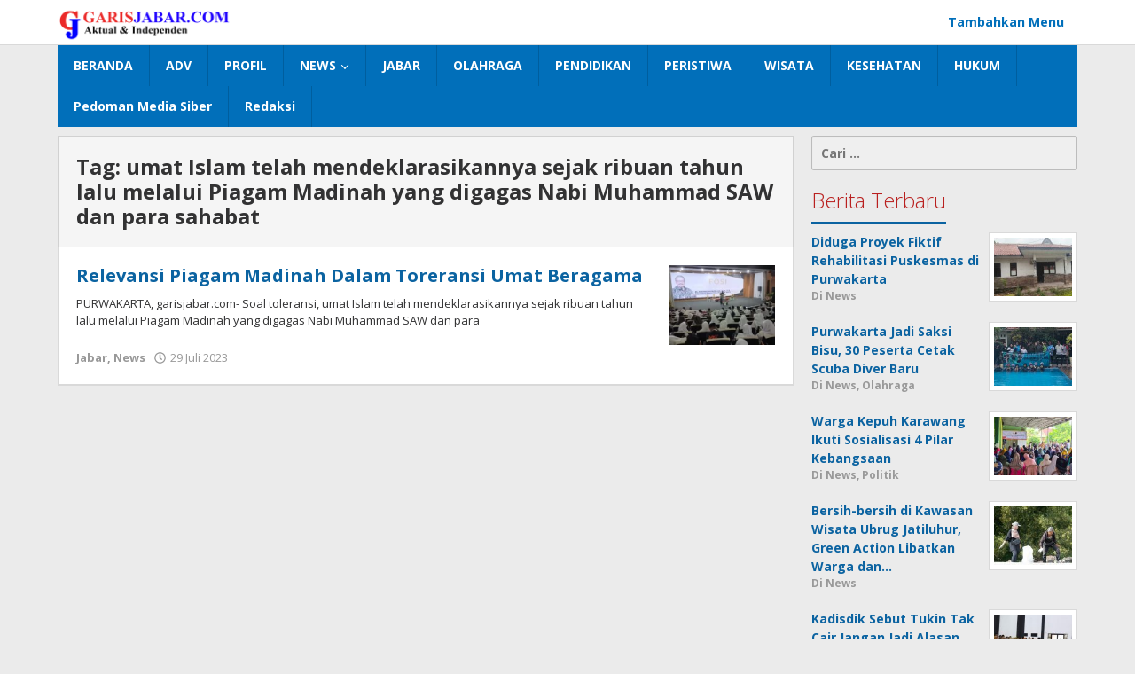

--- FILE ---
content_type: text/html; charset=utf-8
request_url: https://www.google.com/recaptcha/api2/aframe
body_size: 268
content:
<!DOCTYPE HTML><html><head><meta http-equiv="content-type" content="text/html; charset=UTF-8"></head><body><script nonce="XNzNiDloM5WXyzzWVo8UdA">/** Anti-fraud and anti-abuse applications only. See google.com/recaptcha */ try{var clients={'sodar':'https://pagead2.googlesyndication.com/pagead/sodar?'};window.addEventListener("message",function(a){try{if(a.source===window.parent){var b=JSON.parse(a.data);var c=clients[b['id']];if(c){var d=document.createElement('img');d.src=c+b['params']+'&rc='+(localStorage.getItem("rc::a")?sessionStorage.getItem("rc::b"):"");window.document.body.appendChild(d);sessionStorage.setItem("rc::e",parseInt(sessionStorage.getItem("rc::e")||0)+1);localStorage.setItem("rc::h",'1769045656721');}}}catch(b){}});window.parent.postMessage("_grecaptcha_ready", "*");}catch(b){}</script></body></html>